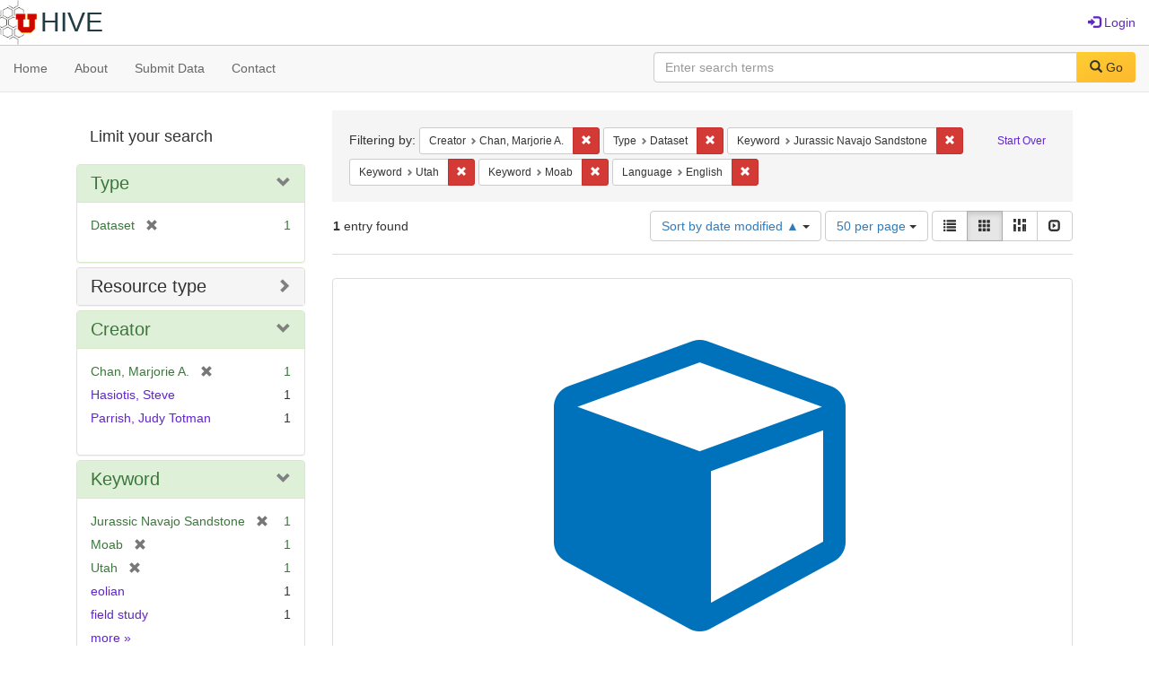

--- FILE ---
content_type: text/html; charset=utf-8
request_url: https://hive.utah.edu/catalog?f%5Bcreator_sim%5D%5B%5D=Chan%2C+Marjorie+A.&f%5Bhuman_readable_type_sim%5D%5B%5D=Dataset&f%5Bkeyword_sim%5D%5B%5D=Jurassic+Navajo+Sandstone&f%5Bkeyword_sim%5D%5B%5D=Utah&f%5Bkeyword_sim%5D%5B%5D=Moab&f%5Blanguage_sim%5D%5B%5D=English&locale=en&per_page=50&sort=system_modified_dtsi+asc&view=gallery
body_size: 7535
content:

<!DOCTYPE html>
<html lang="en" prefix="og:http://ogp.me/ns#">
  <head>
    <meta name="csrf-param" content="authenticity_token" />
<meta name="csrf-token" content="LFgxsbojo/9qF3hhFy9nzrmOUIlA8DHOj3guNq4CmT4wyRS+UouH2Efi4qzv2AM22bPrIt+89JtEZK/CwJXdSw==" />
<meta charset="utf-8" />
<!-- added for use on small devices like phones -->
<meta name="viewport" content="width=device-width, initial-scale=1.0" maximum-scale="1">
<link rel="resourcesync" href="https://hive.utah.edu/capabilitylist?locale=en">

<!-- Twitter card metadata -->

<!-- Google Scholar metadata -->


<title>Index Catalog // Hive</title>

<!-- application css -->
<link rel="stylesheet" media="screen" href="/assets/application-4a6ff2669cb193f683abf96a5c556320f591c392c2550205c3caa7496b468c0c.css" />

<!-- application js -->
<script src="/assets/application-477b4dd399f4a37959ca35a06b4b7129cb2774102380f8416a68731174178b2d.js"></script>

<style>
a { color: #5f26c9; }
.navbar-inverse .navbar-link { color: #4240c4; }

.navbar-inverse { background-color: #38f0d1; }

.navbar-inverse .navbar-nav > .open > a,
.navbar-inverse .navbar-nav > .open > a:hover,
.navbar-inverse .navbar-nav > .open > a:focus { background-color: #38f0d1; }
.navbar-inverse .navbar-nav > li > a,
.navbar-inverse .navbar-text,
.navbar-inverse .navbar-brand { color: #000000; }

/*
.btn-primary {
  background-color: #902727;
  border-color: #892525;
}


.btn-primary:focus,
.btn-primary.focus {
  background-color: #822323;
  border-color: #671c1c;
}

.btn-primary:hover {
  background-color: #822323;
  border-color: #792121;
}

.btn-primary:active,
.btn-primary.active {
  background-color: #902727;
  border-color: #892525;
}

.btn-primary:active:hover,
.btn-primary:active:focus,
.btn-primary:active.focus,
.btn-primary.active:hover,
.btn-primary.active:focus,
.btn-primary.active.focus{
  background-color: #902727;
  border-color: #892525;
}

.btn-primary.disabled:hover,
.btn-primary.disabled:focus,
.btn-primary.disabled.focus,
.btn-primary[disabled]:hover,
.btn-primary[disabled]:focus,
.btn-primary[disabled].focus {
  background-color: #902727;
  border-color: #892525;
}
*/
</style>


<!-- Google Analytics -->

<!-- Matomo -->
<!-- Matomo -->
<script>
  var _paq = window._paq = window._paq || [];
  /* tracker methods like "setCustomDimension" should be called before "trackPageView" */
  _paq.push(['setDownloadClasses', ['btn btn-default dropdown-toggle', 'download']]);
  _paq.push(["setDocumentTitle", document.domain + "/" + document.title]);
  _paq.push(["setCookieDomain", "*.hive.utah.edu"]);
  _paq.push(['trackPageView']);
  _paq.push(['enableLinkTracking']);
  (function() {
    var u="https://analytics.lib.utah.edu/";
    _paq.push(['setTrackerUrl', u+'matomo.php']);
    _paq.push(['setSiteId', '60']);
    var d=document, g=d.createElement('script'), s=d.getElementsByTagName('script')[0];
    g.async=true; g.src=u+'matomo.js'; s.parentNode.insertBefore(g,s);
  })();
</script>
<noscript><p><img src="https://analytics.lib.utah.edu/matomo.php?idsite=60&amp;rec=1" style="border:0;" alt="" /></p></noscript>
<!-- End Matomo Code -->


<!-- for extras, e.g., a favicon -->


      <meta name="totalResults" content="1" />
<meta name="startIndex" content="0" />
<meta name="itemsPerPage" content="50" />

  <link rel="alternate" type="application/rss+xml" title="RSS for results" href="/catalog.rss?f%5Bcreator_sim%5D%5B%5D=Chan%2C+Marjorie+A.&amp;f%5Bhuman_readable_type_sim%5D%5B%5D=Dataset&amp;f%5Bkeyword_sim%5D%5B%5D=Jurassic+Navajo+Sandstone&amp;f%5Bkeyword_sim%5D%5B%5D=Utah&amp;f%5Bkeyword_sim%5D%5B%5D=Moab&amp;f%5Blanguage_sim%5D%5B%5D=English&amp;locale=en&amp;per_page=50&amp;sort=system_modified_dtsi+asc&amp;view=gallery" />
  <link rel="alternate" type="application/atom+xml" title="Atom for results" href="/catalog.atom?f%5Bcreator_sim%5D%5B%5D=Chan%2C+Marjorie+A.&amp;f%5Bhuman_readable_type_sim%5D%5B%5D=Dataset&amp;f%5Bkeyword_sim%5D%5B%5D=Jurassic+Navajo+Sandstone&amp;f%5Bkeyword_sim%5D%5B%5D=Utah&amp;f%5Bkeyword_sim%5D%5B%5D=Moab&amp;f%5Blanguage_sim%5D%5B%5D=English&amp;locale=en&amp;per_page=50&amp;sort=system_modified_dtsi+asc&amp;view=gallery" />
  <link rel="alternate" type="application/json" title="JSON" href="/catalog.json?f%5Bcreator_sim%5D%5B%5D=Chan%2C+Marjorie+A.&amp;f%5Bhuman_readable_type_sim%5D%5B%5D=Dataset&amp;f%5Bkeyword_sim%5D%5B%5D=Jurassic+Navajo+Sandstone&amp;f%5Bkeyword_sim%5D%5B%5D=Utah&amp;f%5Bkeyword_sim%5D%5B%5D=Moab&amp;f%5Blanguage_sim%5D%5B%5D=English&amp;locale=en&amp;per_page=50&amp;sort=system_modified_dtsi+asc&amp;view=gallery" />

  </head>

  <body>
    <div class="skip-to-content">
      <a href="#skip-to-content">Skip to Content</a>
    </div>
    <header>
  <nav id="masthead" class="navbar navbar-static-top" role="navigation">
    <div class="container-fluid">
      <!-- Brand and toggle get grouped for better mobile display -->
      <div class="navbar-header">
        <button type="button" class="navbar-toggle collapsed" data-toggle="collapse" data-target="#top-navbar-collapse" aria-expanded="false">
          <span class="sr-only">Toggle navigation</span>
          <span class="icon-bar"></span>
          <span class="icon-bar"></span>
          <span class="icon-bar"></span>
        </button>
        <a id="logo" class="navbar-brand" href="/?locale=en" data-no-turbolink="true">
  <img src="/images/hive2Logo.png" alt="The Hive Logo" class="main-logo" />
  <span class="institution_name">Hive</span>
</a>

      </div>

      <div class="collapse navbar-collapse" id="top-navbar-collapse">
        <ul id="user_utility_links" class="nav navbar-nav navbar-right">
  
    <li>
      <a href="/users/sign_in?locale=en">
        <span class="glyphicon glyphicon-log-in" aria-hidden="true"></span> Login
</a>    </li>
</ul>

      </div>
    </div>
  </nav>
</header>


      <nav class="navbar navbar-default navbar-static-top" role="navigation" aria-label="Root Menu">
  <div class="container-fluid">
    <div class="row">
      <ul class="nav navbar-nav col-sm-5">
        <li >
          <a href="/?locale=en">Home</a></li>
        <li >
          <a href="/about?locale=en">About</a></li>
        <li >
          <a href="/help?locale=en">Submit Data</a></li>
        <li >
          <a href="/contact?locale=en">Contact</a></li>
      </ul><!-- /.nav -->
      <div class="searchbar-right navbar-right col-sm-7">
        <form class="form-horizontal search-form" id="search-form-header" role="search" action="/catalog?locale=en" accept-charset="UTF-8" method="get"><input name="utf8" type="hidden" value="&#x2713;" />
  <input type="hidden" name="f[creator_sim][]" value="Chan, Marjorie A." />
<input type="hidden" name="f[human_readable_type_sim][]" value="Dataset" />
<input type="hidden" name="f[keyword_sim][]" value="Jurassic Navajo Sandstone" />
<input type="hidden" name="f[keyword_sim][]" value="Utah" />
<input type="hidden" name="f[keyword_sim][]" value="Moab" />
<input type="hidden" name="f[language_sim][]" value="English" />
<input type="hidden" name="locale" value="en" />
<input type="hidden" name="per_page" value="50" />
<input type="hidden" name="sort" value="system_modified_dtsi asc" />
<input type="hidden" name="view" value="gallery" />
  <input type="hidden" name="search_field" id="search_field" value="all_fields" />
  <div class="form-group">

    <label class="control-label col-sm-3" for="search-field-header">
      
    </label>

    <div class="input-group">
      <input type="text" name="q" id="search-field-header" class="q form-control" placeholder="Enter search terms" />

      <div class="input-group-btn">
        <button type="submit" class="btn btn-primary" id="search-submit-header">
          <span class="glyphicon glyphicon-search" aria-hidden="true"></span> Go
        </button>

        </ul>
      </div><!-- /.input-group-btn -->
    </div><!-- /.input-group -->
    
  </div><!-- /.form-group -->
</form>
      </div>
    </div>
  </div>
</nav><!-- /.navbar -->


    
    <div id="content-wrapper" class="container" role="main">
      
      

      <a name="skip-to-content" id="skip-to-content"></a>
      
      <div id="content" class="col-md-9 col-md-push-3 col-sm-8 col-sm-push-4">
    <h2 class="sr-only top-content-title">Search Constraints</h2>






      <div id="appliedParams" class="clearfix constraints-container">
        <div class="pull-right">
          <a class="catalog_startOverLink btn btn-sm btn-text" id="startOverLink" href="/catalog?locale=en&amp;view=gallery">Start Over</a>
        </div>
        <span class="constraints-label">Filtering by:</span>
        
<span class="btn-group appliedFilter constraint filter filter-creator_sim">
  <span class="constraint-value btn btn-sm btn-default btn-disabled">
      <span class="filterName">Creator</span>
      <span class="filterValue" title="Chan, Marjorie A.">Chan, Marjorie A.</span>
  </span>

    <a class="btn btn-default btn-sm remove dropdown-toggle" href="/catalog?f%5Bhuman_readable_type_sim%5D%5B%5D=Dataset&amp;f%5Bkeyword_sim%5D%5B%5D=Jurassic+Navajo+Sandstone&amp;f%5Bkeyword_sim%5D%5B%5D=Utah&amp;f%5Bkeyword_sim%5D%5B%5D=Moab&amp;f%5Blanguage_sim%5D%5B%5D=English&amp;locale=en&amp;per_page=50&amp;sort=system_modified_dtsi+asc&amp;view=gallery"><span class="glyphicon glyphicon-remove"></span><span class="sr-only">Remove constraint Creator: Chan, Marjorie A.</span></a>
</span>


<span class="btn-group appliedFilter constraint filter filter-human_readable_type_sim">
  <span class="constraint-value btn btn-sm btn-default btn-disabled">
      <span class="filterName">Type</span>
      <span class="filterValue" title="Dataset">Dataset</span>
  </span>

    <a class="btn btn-default btn-sm remove dropdown-toggle" href="/catalog?f%5Bcreator_sim%5D%5B%5D=Chan%2C+Marjorie+A.&amp;f%5Bkeyword_sim%5D%5B%5D=Jurassic+Navajo+Sandstone&amp;f%5Bkeyword_sim%5D%5B%5D=Utah&amp;f%5Bkeyword_sim%5D%5B%5D=Moab&amp;f%5Blanguage_sim%5D%5B%5D=English&amp;locale=en&amp;per_page=50&amp;sort=system_modified_dtsi+asc&amp;view=gallery"><span class="glyphicon glyphicon-remove"></span><span class="sr-only">Remove constraint Type: Dataset</span></a>
</span>


<span class="btn-group appliedFilter constraint filter filter-keyword_sim">
  <span class="constraint-value btn btn-sm btn-default btn-disabled">
      <span class="filterName">Keyword</span>
      <span class="filterValue" title="Jurassic Navajo Sandstone">Jurassic Navajo Sandstone</span>
  </span>

    <a class="btn btn-default btn-sm remove dropdown-toggle" href="/catalog?f%5Bcreator_sim%5D%5B%5D=Chan%2C+Marjorie+A.&amp;f%5Bhuman_readable_type_sim%5D%5B%5D=Dataset&amp;f%5Bkeyword_sim%5D%5B%5D=Utah&amp;f%5Bkeyword_sim%5D%5B%5D=Moab&amp;f%5Blanguage_sim%5D%5B%5D=English&amp;locale=en&amp;per_page=50&amp;sort=system_modified_dtsi+asc&amp;view=gallery"><span class="glyphicon glyphicon-remove"></span><span class="sr-only">Remove constraint Keyword: Jurassic Navajo Sandstone</span></a>
</span>


<span class="btn-group appliedFilter constraint filter filter-keyword_sim">
  <span class="constraint-value btn btn-sm btn-default btn-disabled">
      <span class="filterName">Keyword</span>
      <span class="filterValue" title="Utah">Utah</span>
  </span>

    <a class="btn btn-default btn-sm remove dropdown-toggle" href="/catalog?f%5Bcreator_sim%5D%5B%5D=Chan%2C+Marjorie+A.&amp;f%5Bhuman_readable_type_sim%5D%5B%5D=Dataset&amp;f%5Bkeyword_sim%5D%5B%5D=Jurassic+Navajo+Sandstone&amp;f%5Bkeyword_sim%5D%5B%5D=Moab&amp;f%5Blanguage_sim%5D%5B%5D=English&amp;locale=en&amp;per_page=50&amp;sort=system_modified_dtsi+asc&amp;view=gallery"><span class="glyphicon glyphicon-remove"></span><span class="sr-only">Remove constraint Keyword: Utah</span></a>
</span>


<span class="btn-group appliedFilter constraint filter filter-keyword_sim">
  <span class="constraint-value btn btn-sm btn-default btn-disabled">
      <span class="filterName">Keyword</span>
      <span class="filterValue" title="Moab">Moab</span>
  </span>

    <a class="btn btn-default btn-sm remove dropdown-toggle" href="/catalog?f%5Bcreator_sim%5D%5B%5D=Chan%2C+Marjorie+A.&amp;f%5Bhuman_readable_type_sim%5D%5B%5D=Dataset&amp;f%5Bkeyword_sim%5D%5B%5D=Jurassic+Navajo+Sandstone&amp;f%5Bkeyword_sim%5D%5B%5D=Utah&amp;f%5Blanguage_sim%5D%5B%5D=English&amp;locale=en&amp;per_page=50&amp;sort=system_modified_dtsi+asc&amp;view=gallery"><span class="glyphicon glyphicon-remove"></span><span class="sr-only">Remove constraint Keyword: Moab</span></a>
</span>


<span class="btn-group appliedFilter constraint filter filter-language_sim">
  <span class="constraint-value btn btn-sm btn-default btn-disabled">
      <span class="filterName">Language</span>
      <span class="filterValue" title="English">English</span>
  </span>

    <a class="btn btn-default btn-sm remove dropdown-toggle" href="/catalog?f%5Bcreator_sim%5D%5B%5D=Chan%2C+Marjorie+A.&amp;f%5Bhuman_readable_type_sim%5D%5B%5D=Dataset&amp;f%5Bkeyword_sim%5D%5B%5D=Jurassic+Navajo+Sandstone&amp;f%5Bkeyword_sim%5D%5B%5D=Utah&amp;f%5Bkeyword_sim%5D%5B%5D=Moab&amp;locale=en&amp;per_page=50&amp;sort=system_modified_dtsi+asc&amp;view=gallery"><span class="glyphicon glyphicon-remove"></span><span class="sr-only">Remove constraint Language: English</span></a>
</span>

      </div>


<div id="sortAndPerPage" class="clearfix" role="navigation" aria-label="Results navigation">
      <div class="page_links">
      <span class="page_entries">
        <strong>1</strong> entry found
      </span>
    </div> 

  <div class="search-widgets pull-right"><div id="sort-dropdown" class="btn-group">
  <button type="button" class="btn btn-default dropdown-toggle" data-toggle="dropdown" aria-expanded="false">
      Sort by date modified ▲ <span class="caret"></span>
  </button>

  <ul class="dropdown-menu" role="menu">
        <li role="menuitem"><a href="/catalog?f%5Bcreator_sim%5D%5B%5D=Chan%2C+Marjorie+A.&amp;f%5Bhuman_readable_type_sim%5D%5B%5D=Dataset&amp;f%5Bkeyword_sim%5D%5B%5D=Jurassic+Navajo+Sandstone&amp;f%5Bkeyword_sim%5D%5B%5D=Utah&amp;f%5Bkeyword_sim%5D%5B%5D=Moab&amp;f%5Blanguage_sim%5D%5B%5D=English&amp;locale=en&amp;per_page=50&amp;sort=score+desc%2C+system_create_dtsi+desc&amp;view=gallery">relevance</a></li>
        <li role="menuitem"><a href="/catalog?f%5Bcreator_sim%5D%5B%5D=Chan%2C+Marjorie+A.&amp;f%5Bhuman_readable_type_sim%5D%5B%5D=Dataset&amp;f%5Bkeyword_sim%5D%5B%5D=Jurassic+Navajo+Sandstone&amp;f%5Bkeyword_sim%5D%5B%5D=Utah&amp;f%5Bkeyword_sim%5D%5B%5D=Moab&amp;f%5Blanguage_sim%5D%5B%5D=English&amp;locale=en&amp;per_page=50&amp;sort=system_create_dtsi+desc&amp;view=gallery">date uploaded ▼</a></li>
        <li role="menuitem"><a href="/catalog?f%5Bcreator_sim%5D%5B%5D=Chan%2C+Marjorie+A.&amp;f%5Bhuman_readable_type_sim%5D%5B%5D=Dataset&amp;f%5Bkeyword_sim%5D%5B%5D=Jurassic+Navajo+Sandstone&amp;f%5Bkeyword_sim%5D%5B%5D=Utah&amp;f%5Bkeyword_sim%5D%5B%5D=Moab&amp;f%5Blanguage_sim%5D%5B%5D=English&amp;locale=en&amp;per_page=50&amp;sort=system_create_dtsi+asc&amp;view=gallery">date uploaded ▲</a></li>
        <li role="menuitem"><a href="/catalog?f%5Bcreator_sim%5D%5B%5D=Chan%2C+Marjorie+A.&amp;f%5Bhuman_readable_type_sim%5D%5B%5D=Dataset&amp;f%5Bkeyword_sim%5D%5B%5D=Jurassic+Navajo+Sandstone&amp;f%5Bkeyword_sim%5D%5B%5D=Utah&amp;f%5Bkeyword_sim%5D%5B%5D=Moab&amp;f%5Blanguage_sim%5D%5B%5D=English&amp;locale=en&amp;per_page=50&amp;sort=system_modified_dtsi+desc&amp;view=gallery">date modified ▼</a></li>
        <li role="menuitem"><a href="/catalog?f%5Bcreator_sim%5D%5B%5D=Chan%2C+Marjorie+A.&amp;f%5Bhuman_readable_type_sim%5D%5B%5D=Dataset&amp;f%5Bkeyword_sim%5D%5B%5D=Jurassic+Navajo+Sandstone&amp;f%5Bkeyword_sim%5D%5B%5D=Utah&amp;f%5Bkeyword_sim%5D%5B%5D=Moab&amp;f%5Blanguage_sim%5D%5B%5D=English&amp;locale=en&amp;per_page=50&amp;sort=system_modified_dtsi+asc&amp;view=gallery">date modified ▲</a></li>
  </ul>
</div>


  <span class="sr-only">Number of results to display per page</span>
<div id="per_page-dropdown" class="btn-group">
  <button type="button" class="btn btn-default dropdown-toggle" data-toggle="dropdown" aria-expanded="false">
    50 per page <span class="caret"></span>
  </button>
  <ul class="dropdown-menu" role="menu">
      <li role="menuitem"><a href="/catalog?f%5Bcreator_sim%5D%5B%5D=Chan%2C+Marjorie+A.&amp;f%5Bhuman_readable_type_sim%5D%5B%5D=Dataset&amp;f%5Bkeyword_sim%5D%5B%5D=Jurassic+Navajo+Sandstone&amp;f%5Bkeyword_sim%5D%5B%5D=Utah&amp;f%5Bkeyword_sim%5D%5B%5D=Moab&amp;f%5Blanguage_sim%5D%5B%5D=English&amp;locale=en&amp;per_page=10&amp;sort=system_modified_dtsi+asc&amp;view=gallery">10<span class="sr-only"> per page</span></a></li>
      <li role="menuitem"><a href="/catalog?f%5Bcreator_sim%5D%5B%5D=Chan%2C+Marjorie+A.&amp;f%5Bhuman_readable_type_sim%5D%5B%5D=Dataset&amp;f%5Bkeyword_sim%5D%5B%5D=Jurassic+Navajo+Sandstone&amp;f%5Bkeyword_sim%5D%5B%5D=Utah&amp;f%5Bkeyword_sim%5D%5B%5D=Moab&amp;f%5Blanguage_sim%5D%5B%5D=English&amp;locale=en&amp;per_page=20&amp;sort=system_modified_dtsi+asc&amp;view=gallery">20<span class="sr-only"> per page</span></a></li>
      <li role="menuitem"><a href="/catalog?f%5Bcreator_sim%5D%5B%5D=Chan%2C+Marjorie+A.&amp;f%5Bhuman_readable_type_sim%5D%5B%5D=Dataset&amp;f%5Bkeyword_sim%5D%5B%5D=Jurassic+Navajo+Sandstone&amp;f%5Bkeyword_sim%5D%5B%5D=Utah&amp;f%5Bkeyword_sim%5D%5B%5D=Moab&amp;f%5Blanguage_sim%5D%5B%5D=English&amp;locale=en&amp;per_page=50&amp;sort=system_modified_dtsi+asc&amp;view=gallery">50<span class="sr-only"> per page</span></a></li>
      <li role="menuitem"><a href="/catalog?f%5Bcreator_sim%5D%5B%5D=Chan%2C+Marjorie+A.&amp;f%5Bhuman_readable_type_sim%5D%5B%5D=Dataset&amp;f%5Bkeyword_sim%5D%5B%5D=Jurassic+Navajo+Sandstone&amp;f%5Bkeyword_sim%5D%5B%5D=Utah&amp;f%5Bkeyword_sim%5D%5B%5D=Moab&amp;f%5Blanguage_sim%5D%5B%5D=English&amp;locale=en&amp;per_page=100&amp;sort=system_modified_dtsi+asc&amp;view=gallery">100<span class="sr-only"> per page</span></a></li>
  </ul>
</div>

<div class="view-type">
  <span class="sr-only">View results as: </span>
  <div class="view-type-group btn-group">
      <a title="List" class="btn btn-default view-type-list " href="/catalog?f%5Bcreator_sim%5D%5B%5D=Chan%2C+Marjorie+A.&amp;f%5Bhuman_readable_type_sim%5D%5B%5D=Dataset&amp;f%5Bkeyword_sim%5D%5B%5D=Jurassic+Navajo+Sandstone&amp;f%5Bkeyword_sim%5D%5B%5D=Utah&amp;f%5Bkeyword_sim%5D%5B%5D=Moab&amp;f%5Blanguage_sim%5D%5B%5D=English&amp;locale=en&amp;per_page=50&amp;sort=system_modified_dtsi+asc&amp;view=list">
        <span class="glyphicon glyphicon-list view-icon-list"></span>
        <span class="caption">List</span>
</a>      <a title="Gallery" class="btn btn-default view-type-gallery active" href="/catalog?f%5Bcreator_sim%5D%5B%5D=Chan%2C+Marjorie+A.&amp;f%5Bhuman_readable_type_sim%5D%5B%5D=Dataset&amp;f%5Bkeyword_sim%5D%5B%5D=Jurassic+Navajo+Sandstone&amp;f%5Bkeyword_sim%5D%5B%5D=Utah&amp;f%5Bkeyword_sim%5D%5B%5D=Moab&amp;f%5Blanguage_sim%5D%5B%5D=English&amp;locale=en&amp;per_page=50&amp;sort=system_modified_dtsi+asc&amp;view=gallery">
        <span class="glyphicon glyphicon-gallery view-icon-gallery"></span>
        <span class="caption">Gallery</span>
</a>      <a title="Masonry" class="btn btn-default view-type-masonry " href="/catalog?f%5Bcreator_sim%5D%5B%5D=Chan%2C+Marjorie+A.&amp;f%5Bhuman_readable_type_sim%5D%5B%5D=Dataset&amp;f%5Bkeyword_sim%5D%5B%5D=Jurassic+Navajo+Sandstone&amp;f%5Bkeyword_sim%5D%5B%5D=Utah&amp;f%5Bkeyword_sim%5D%5B%5D=Moab&amp;f%5Blanguage_sim%5D%5B%5D=English&amp;locale=en&amp;per_page=50&amp;sort=system_modified_dtsi+asc&amp;view=masonry">
        <span class="glyphicon glyphicon-masonry view-icon-masonry"></span>
        <span class="caption">Masonry</span>
</a>      <a title="Slideshow" class="btn btn-default view-type-slideshow " href="/catalog?f%5Bcreator_sim%5D%5B%5D=Chan%2C+Marjorie+A.&amp;f%5Bhuman_readable_type_sim%5D%5B%5D=Dataset&amp;f%5Bkeyword_sim%5D%5B%5D=Jurassic+Navajo+Sandstone&amp;f%5Bkeyword_sim%5D%5B%5D=Utah&amp;f%5Bkeyword_sim%5D%5B%5D=Moab&amp;f%5Blanguage_sim%5D%5B%5D=English&amp;locale=en&amp;per_page=50&amp;sort=system_modified_dtsi+asc&amp;view=slideshow">
        <span class="glyphicon glyphicon-slideshow view-icon-slideshow"></span>
        <span class="caption">Slideshow</span>
</a>  </div>
</div>
</div>
</div>


<h2 class="sr-only">Search Results</h2>

  <div id="documents" class="row gallery">
  <div class="document col-xs-6 col-md-3">
  <div class="thumbnail">
    <a data-context-href="/catalog/zk51vg77m/track?counter=1&amp;locale=en&amp;per_page=50&amp;search_id=856485" href="/concern/datasets/zk51vg77m?locale=en"><img src="/assets/work-ff055336041c3f7d310ad69109eda4a887b16ec501f35afc0a547c4adb97ee72.png" /></a>
    <div class="caption">
      <div class="documentHeader row">

  <h3 class="index_title document-title-heading col-md-12">
      <span class="document-counter">
        1. 
      </span>
    <a data-context-href="/catalog/zk51vg77m/track?counter=1&amp;locale=en&amp;per_page=50&amp;search_id=856485" href="/concern/datasets/zk51vg77m?locale=en">Dataset for NSF grant: Jurassic Navajo Sandstone - Moab Utah Area Localities</a>
  </h3>

  

</div>

<dl class="document-metadata dl-horizontal dl-invert">

	    <dt class="blacklight-description_tesim">Description:</dt>
	    <dd class="blacklight-description_tesim">This project was a NSF-funded collaborative research project entitled: Collaborative Research: Deciphering Eolian Paleoenvironmental and Hydrodynamic records: Lower Jurassic Navajo Sandstone, Colorado Plateau, USA This was a multifaceted interdisciplinary study of the Lower Jurassic Navajo Sandstone (Ss)--a unique and distinctive unit in all of geologic history. This unit represents the largest known ancient desert (erg), and is typically classified as a record of a hyperarid environment. Furthermore, the Navajo Ss was deposited at a time when mammals were undergoing their first major diversification, and dinosaurs began to dominate the landscape in number and diversity. Our goal was to examine sedimentary features of the erg margin that recorded the active paleohydrology of the desert regime, and examine abundant trace- and body-fossil material to more fully document the structure and evolution of the biota in a variably arid landscape through Navajo Ss deposition. Field studies involved sedimentology and paleoecology. Laboratory studies involved isotope geochemistry of carbonate deposits, as well as thin section petrography.</dd>
	    <dt class="blacklight-keyword_tesim">Keyword:</dt>
	    <dd class="blacklight-keyword_tesim"><span itemprop="keywords"><a href="/catalog?f%5Bkeyword_sim%5D%5B%5D=Utah&amp;locale=en">Utah</a></span>, <span itemprop="keywords"><a href="/catalog?f%5Bkeyword_sim%5D%5B%5D=sedimentology&amp;locale=en">sedimentology</a></span>, <span itemprop="keywords"><a href="/catalog?f%5Bkeyword_sim%5D%5B%5D=field+study&amp;locale=en">field study</a></span>, <span itemprop="keywords"><a href="/catalog?f%5Bkeyword_sim%5D%5B%5D=geology&amp;locale=en">geology</a></span>, <span itemprop="keywords"><a href="/catalog?f%5Bkeyword_sim%5D%5B%5D=eolian&amp;locale=en">eolian</a></span>, <span itemprop="keywords"><a href="/catalog?f%5Bkeyword_sim%5D%5B%5D=Jurassic+Navajo+Sandstone&amp;locale=en">Jurassic Navajo Sandstone</a></span>, <span itemprop="keywords"><a href="/catalog?f%5Bkeyword_sim%5D%5B%5D=Moab&amp;locale=en">Moab</a></span>, and <span itemprop="keywords"><a href="/catalog?f%5Bkeyword_sim%5D%5B%5D=paleoecology&amp;locale=en">paleoecology</a></span></dd>
	    <dt class="blacklight-subject_tesim">Subject:</dt>
	    <dd class="blacklight-subject_tesim"><span itemprop="about"><a href="/catalog?f%5Bsubject_sim%5D%5B%5D=sedimentology&amp;locale=en">sedimentology</a></span> and <span itemprop="about"><a href="/catalog?f%5Bsubject_sim%5D%5B%5D=geology&amp;locale=en">geology</a></span></dd>
	    <dt class="blacklight-creator_tesim">Creator:</dt>
	    <dd class="blacklight-creator_tesim"><span itemprop="creator"><a href="/catalog?f%5Bcreator_sim%5D%5B%5D=Chan%2C+Marjorie+A.&amp;locale=en">Chan, Marjorie A.</a></span>, <span itemprop="creator"><a href="/catalog?f%5Bcreator_sim%5D%5B%5D=Parrish%2C+Judy+Totman&amp;locale=en">Parrish, Judy Totman</a></span>, and <span itemprop="creator"><a href="/catalog?f%5Bcreator_sim%5D%5B%5D=Hasiotis%2C+Steve&amp;locale=en">Hasiotis, Steve</a></span></dd>
	    <dt class="blacklight-depositor_tesim">Owner:</dt>
	    <dd class="blacklight-depositor_tesim"><a href="/users/brian-dot-mcbride@utah-dot-edu?locale=en">BRIAN MCBRIDE</a></dd>
	    <dt class="blacklight-based_near_label_tesim">Based Near Label Tesim:</dt>
	    <dd class="blacklight-based_near_label_tesim"><span itemprop="contentLocation"><a href="/catalog?f%5Bbased_near_label_sim%5D%5B%5D=Moab%2C+Utah%2C+United+States&amp;locale=en">Moab, Utah, United States</a></span></dd>
	    <dt class="blacklight-language_tesim">Language:</dt>
	    <dd class="blacklight-language_tesim"><span itemprop="inLanguage"><a href="/catalog?f%5Blanguage_sim%5D%5B%5D=English&amp;locale=en">English</a></span></dd>
	    <dt class="blacklight-date_uploaded_dtsi">Date Uploaded:</dt>
	    <dd class="blacklight-date_uploaded_dtsi">07/10/2019</dd>
	    <dt class="blacklight-date_modified_dtsi">Date Modified:</dt>
	    <dd class="blacklight-date_modified_dtsi">10/03/2024</dd>
	    <dt class="blacklight-date_created_tesim">Date Created:</dt>
	    <dd class="blacklight-date_created_tesim"><span itemprop="dateCreated">2015-05-01 to 2017-05-31</span></dd>
	    <dt class="blacklight-license_tesim">License:</dt>
	    <dd class="blacklight-license_tesim"><a href="http://creativecommons.org/publicdomain/mark/1.0/">Public Domain – This data is free of copyright restrictions (e.g. government sponsored data).</a></dd>
	    <dt class="blacklight-resource_type_tesim">Resource Type:</dt>
	    <dd class="blacklight-resource_type_tesim"><a href="/catalog?f%5Bresource_type_sim%5D%5B%5D=Dataset&amp;locale=en">Dataset</a></dd>
	    <dt class="blacklight-identifier_tesim">Identifier:</dt>
	    <dd class="blacklight-identifier_tesim"><a href="/catalog?locale=en&amp;q=%22https%3A%2F%2Fdoi.org%2F10.7278%2FS50D-D7DX-GJG0%22&amp;search_field=identifier">https://doi.org/10.7278/S50D-D7DX-GJG0</a></dd>

</dl>

    </div>
  </div>
</div>

</div>




</div>

<div id="sidebar" class="col-md-3 col-md-pull-9 col-sm-4 col-sm-pull-8">
  <div id="facets" class="facets sidenav">

  <div class="top-panel-heading panel-heading">
    <button type="button" class="facets-toggle" data-toggle="collapse" data-target="#facet-panel-collapse">
      <span class="sr-only">Toggle facets</span>
      <span class="icon-bar"></span>
      <span class="icon-bar"></span>
      <span class="icon-bar"></span>
    </button>

    <h2 class='facets-heading'>
      Limit your search
    </h2>
  </div>

  <div id="facet-panel-collapse" class="collapse panel-group">
    <div class="panel panel-default facet_limit blacklight-human_readable_type_sim facet_limit-active">
  <div class=" collapse-toggle panel-heading" aria-expanded="false" data-toggle="collapse" data-target="#facet-human_readable_type_sim">
    <h3 class="panel-title facet-field-heading">
      <a data-turbolinks="false" data-no-turbolink="true" href="#">Type</a>
    </h3>
  </div>
  <div id="facet-human_readable_type_sim" class="panel-collapse facet-content in">
    <div class="panel-body">
      <ul class="facet-values list-unstyled">
  <li><span class="facet-label"><span class="selected">Dataset</span><a class="remove" href="/catalog?f%5Bcreator_sim%5D%5B%5D=Chan%2C+Marjorie+A.&amp;f%5Bkeyword_sim%5D%5B%5D=Jurassic+Navajo+Sandstone&amp;f%5Bkeyword_sim%5D%5B%5D=Utah&amp;f%5Bkeyword_sim%5D%5B%5D=Moab&amp;f%5Blanguage_sim%5D%5B%5D=English&amp;locale=en&amp;per_page=50&amp;sort=system_modified_dtsi+asc&amp;view=gallery"><span class="glyphicon glyphicon-remove"></span><span class="sr-only">[remove]</span></a></span><span class="selected facet-count">1</span></li>

</ul>

    </div>
  </div>
</div>

<div class="panel panel-default facet_limit blacklight-resource_type_sim ">
  <div class="collapsed collapse-toggle panel-heading" aria-expanded="false" data-toggle="collapse" data-target="#facet-resource_type_sim">
    <h3 class="panel-title facet-field-heading">
      <a data-turbolinks="false" data-no-turbolink="true" href="#">Resource type</a>
    </h3>
  </div>
  <div id="facet-resource_type_sim" class="panel-collapse facet-content collapse">
    <div class="panel-body">
      <ul class="facet-values list-unstyled">
  <li><span class="facet-label"><a class="facet_select" href="/catalog?f%5Bcreator_sim%5D%5B%5D=Chan%2C+Marjorie+A.&amp;f%5Bhuman_readable_type_sim%5D%5B%5D=Dataset&amp;f%5Bkeyword_sim%5D%5B%5D=Jurassic+Navajo+Sandstone&amp;f%5Bkeyword_sim%5D%5B%5D=Utah&amp;f%5Bkeyword_sim%5D%5B%5D=Moab&amp;f%5Blanguage_sim%5D%5B%5D=English&amp;f%5Bresource_type_sim%5D%5B%5D=Dataset&amp;locale=en&amp;per_page=50&amp;sort=system_modified_dtsi+asc&amp;view=gallery">Dataset</a></span><span class="facet-count">1</span></li>

</ul>

    </div>
  </div>
</div>

<div class="panel panel-default facet_limit blacklight-creator_sim facet_limit-active">
  <div class=" collapse-toggle panel-heading" aria-expanded="false" data-toggle="collapse" data-target="#facet-creator_sim">
    <h3 class="panel-title facet-field-heading">
      <a data-turbolinks="false" data-no-turbolink="true" href="#">Creator</a>
    </h3>
  </div>
  <div id="facet-creator_sim" class="panel-collapse facet-content in">
    <div class="panel-body">
      <ul class="facet-values list-unstyled">
  <li><span class="facet-label"><span class="selected">Chan, Marjorie A.</span><a class="remove" href="/catalog?f%5Bhuman_readable_type_sim%5D%5B%5D=Dataset&amp;f%5Bkeyword_sim%5D%5B%5D=Jurassic+Navajo+Sandstone&amp;f%5Bkeyword_sim%5D%5B%5D=Utah&amp;f%5Bkeyword_sim%5D%5B%5D=Moab&amp;f%5Blanguage_sim%5D%5B%5D=English&amp;locale=en&amp;per_page=50&amp;sort=system_modified_dtsi+asc&amp;view=gallery"><span class="glyphicon glyphicon-remove"></span><span class="sr-only">[remove]</span></a></span><span class="selected facet-count">1</span></li><li><span class="facet-label"><a class="facet_select" href="/catalog?f%5Bcreator_sim%5D%5B%5D=Chan%2C+Marjorie+A.&amp;f%5Bcreator_sim%5D%5B%5D=Hasiotis%2C+Steve&amp;f%5Bhuman_readable_type_sim%5D%5B%5D=Dataset&amp;f%5Bkeyword_sim%5D%5B%5D=Jurassic+Navajo+Sandstone&amp;f%5Bkeyword_sim%5D%5B%5D=Utah&amp;f%5Bkeyword_sim%5D%5B%5D=Moab&amp;f%5Blanguage_sim%5D%5B%5D=English&amp;locale=en&amp;per_page=50&amp;sort=system_modified_dtsi+asc&amp;view=gallery">Hasiotis, Steve</a></span><span class="facet-count">1</span></li><li><span class="facet-label"><a class="facet_select" href="/catalog?f%5Bcreator_sim%5D%5B%5D=Chan%2C+Marjorie+A.&amp;f%5Bcreator_sim%5D%5B%5D=Parrish%2C+Judy+Totman&amp;f%5Bhuman_readable_type_sim%5D%5B%5D=Dataset&amp;f%5Bkeyword_sim%5D%5B%5D=Jurassic+Navajo+Sandstone&amp;f%5Bkeyword_sim%5D%5B%5D=Utah&amp;f%5Bkeyword_sim%5D%5B%5D=Moab&amp;f%5Blanguage_sim%5D%5B%5D=English&amp;locale=en&amp;per_page=50&amp;sort=system_modified_dtsi+asc&amp;view=gallery">Parrish, Judy Totman</a></span><span class="facet-count">1</span></li>

</ul>

    </div>
  </div>
</div>

<div class="panel panel-default facet_limit blacklight-keyword_sim facet_limit-active">
  <div class=" collapse-toggle panel-heading" aria-expanded="false" data-toggle="collapse" data-target="#facet-keyword_sim">
    <h3 class="panel-title facet-field-heading">
      <a data-turbolinks="false" data-no-turbolink="true" href="#">Keyword</a>
    </h3>
  </div>
  <div id="facet-keyword_sim" class="panel-collapse facet-content in">
    <div class="panel-body">
      <ul class="facet-values list-unstyled">
  <li><span class="facet-label"><span class="selected">Jurassic Navajo Sandstone</span><a class="remove" href="/catalog?f%5Bcreator_sim%5D%5B%5D=Chan%2C+Marjorie+A.&amp;f%5Bhuman_readable_type_sim%5D%5B%5D=Dataset&amp;f%5Bkeyword_sim%5D%5B%5D=Utah&amp;f%5Bkeyword_sim%5D%5B%5D=Moab&amp;f%5Blanguage_sim%5D%5B%5D=English&amp;locale=en&amp;per_page=50&amp;sort=system_modified_dtsi+asc&amp;view=gallery"><span class="glyphicon glyphicon-remove"></span><span class="sr-only">[remove]</span></a></span><span class="selected facet-count">1</span></li><li><span class="facet-label"><span class="selected">Moab</span><a class="remove" href="/catalog?f%5Bcreator_sim%5D%5B%5D=Chan%2C+Marjorie+A.&amp;f%5Bhuman_readable_type_sim%5D%5B%5D=Dataset&amp;f%5Bkeyword_sim%5D%5B%5D=Jurassic+Navajo+Sandstone&amp;f%5Bkeyword_sim%5D%5B%5D=Utah&amp;f%5Blanguage_sim%5D%5B%5D=English&amp;locale=en&amp;per_page=50&amp;sort=system_modified_dtsi+asc&amp;view=gallery"><span class="glyphicon glyphicon-remove"></span><span class="sr-only">[remove]</span></a></span><span class="selected facet-count">1</span></li><li><span class="facet-label"><span class="selected">Utah</span><a class="remove" href="/catalog?f%5Bcreator_sim%5D%5B%5D=Chan%2C+Marjorie+A.&amp;f%5Bhuman_readable_type_sim%5D%5B%5D=Dataset&amp;f%5Bkeyword_sim%5D%5B%5D=Jurassic+Navajo+Sandstone&amp;f%5Bkeyword_sim%5D%5B%5D=Moab&amp;f%5Blanguage_sim%5D%5B%5D=English&amp;locale=en&amp;per_page=50&amp;sort=system_modified_dtsi+asc&amp;view=gallery"><span class="glyphicon glyphicon-remove"></span><span class="sr-only">[remove]</span></a></span><span class="selected facet-count">1</span></li><li><span class="facet-label"><a class="facet_select" href="/catalog?f%5Bcreator_sim%5D%5B%5D=Chan%2C+Marjorie+A.&amp;f%5Bhuman_readable_type_sim%5D%5B%5D=Dataset&amp;f%5Bkeyword_sim%5D%5B%5D=Jurassic+Navajo+Sandstone&amp;f%5Bkeyword_sim%5D%5B%5D=Utah&amp;f%5Bkeyword_sim%5D%5B%5D=Moab&amp;f%5Bkeyword_sim%5D%5B%5D=eolian&amp;f%5Blanguage_sim%5D%5B%5D=English&amp;locale=en&amp;per_page=50&amp;sort=system_modified_dtsi+asc&amp;view=gallery">eolian</a></span><span class="facet-count">1</span></li><li><span class="facet-label"><a class="facet_select" href="/catalog?f%5Bcreator_sim%5D%5B%5D=Chan%2C+Marjorie+A.&amp;f%5Bhuman_readable_type_sim%5D%5B%5D=Dataset&amp;f%5Bkeyword_sim%5D%5B%5D=Jurassic+Navajo+Sandstone&amp;f%5Bkeyword_sim%5D%5B%5D=Utah&amp;f%5Bkeyword_sim%5D%5B%5D=Moab&amp;f%5Bkeyword_sim%5D%5B%5D=field+study&amp;f%5Blanguage_sim%5D%5B%5D=English&amp;locale=en&amp;per_page=50&amp;sort=system_modified_dtsi+asc&amp;view=gallery">field study</a></span><span class="facet-count">1</span></li>

    <li class="more_facets_link">
      <a class="more_facets_link" href="/catalog/facet/keyword_sim?f%5Bcreator_sim%5D%5B%5D=Chan%2C+Marjorie+A.&amp;f%5Bhuman_readable_type_sim%5D%5B%5D=Dataset&amp;f%5Bkeyword_sim%5D%5B%5D=Jurassic+Navajo+Sandstone&amp;f%5Bkeyword_sim%5D%5B%5D=Utah&amp;f%5Bkeyword_sim%5D%5B%5D=Moab&amp;f%5Blanguage_sim%5D%5B%5D=English&amp;locale=en&amp;per_page=50&amp;sort=system_modified_dtsi+asc&amp;view=gallery">more <span class="sr-only">Keywords</span> »</a>
    </li>
</ul>

    </div>
  </div>
</div>

<div class="panel panel-default facet_limit blacklight-subject_sim ">
  <div class="collapsed collapse-toggle panel-heading" aria-expanded="false" data-toggle="collapse" data-target="#facet-subject_sim">
    <h3 class="panel-title facet-field-heading">
      <a data-turbolinks="false" data-no-turbolink="true" href="#">Subject</a>
    </h3>
  </div>
  <div id="facet-subject_sim" class="panel-collapse facet-content collapse">
    <div class="panel-body">
      <ul class="facet-values list-unstyled">
  <li><span class="facet-label"><a class="facet_select" href="/catalog?f%5Bcreator_sim%5D%5B%5D=Chan%2C+Marjorie+A.&amp;f%5Bhuman_readable_type_sim%5D%5B%5D=Dataset&amp;f%5Bkeyword_sim%5D%5B%5D=Jurassic+Navajo+Sandstone&amp;f%5Bkeyword_sim%5D%5B%5D=Utah&amp;f%5Bkeyword_sim%5D%5B%5D=Moab&amp;f%5Blanguage_sim%5D%5B%5D=English&amp;f%5Bsubject_sim%5D%5B%5D=geology&amp;locale=en&amp;per_page=50&amp;sort=system_modified_dtsi+asc&amp;view=gallery">geology</a></span><span class="facet-count">1</span></li><li><span class="facet-label"><a class="facet_select" href="/catalog?f%5Bcreator_sim%5D%5B%5D=Chan%2C+Marjorie+A.&amp;f%5Bhuman_readable_type_sim%5D%5B%5D=Dataset&amp;f%5Bkeyword_sim%5D%5B%5D=Jurassic+Navajo+Sandstone&amp;f%5Bkeyword_sim%5D%5B%5D=Utah&amp;f%5Bkeyword_sim%5D%5B%5D=Moab&amp;f%5Blanguage_sim%5D%5B%5D=English&amp;f%5Bsubject_sim%5D%5B%5D=sedimentology&amp;locale=en&amp;per_page=50&amp;sort=system_modified_dtsi+asc&amp;view=gallery">sedimentology</a></span><span class="facet-count">1</span></li>

</ul>

    </div>
  </div>
</div>

<div class="panel panel-default facet_limit blacklight-language_sim facet_limit-active">
  <div class=" collapse-toggle panel-heading" aria-expanded="false" data-toggle="collapse" data-target="#facet-language_sim">
    <h3 class="panel-title facet-field-heading">
      <a data-turbolinks="false" data-no-turbolink="true" href="#">Language</a>
    </h3>
  </div>
  <div id="facet-language_sim" class="panel-collapse facet-content in">
    <div class="panel-body">
      <ul class="facet-values list-unstyled">
  <li><span class="facet-label"><span class="selected">English</span><a class="remove" href="/catalog?f%5Bcreator_sim%5D%5B%5D=Chan%2C+Marjorie+A.&amp;f%5Bhuman_readable_type_sim%5D%5B%5D=Dataset&amp;f%5Bkeyword_sim%5D%5B%5D=Jurassic+Navajo+Sandstone&amp;f%5Bkeyword_sim%5D%5B%5D=Utah&amp;f%5Bkeyword_sim%5D%5B%5D=Moab&amp;locale=en&amp;per_page=50&amp;sort=system_modified_dtsi+asc&amp;view=gallery"><span class="glyphicon glyphicon-remove"></span><span class="sr-only">[remove]</span></a></span><span class="selected facet-count">1</span></li>

</ul>

    </div>
  </div>
</div>

<div class="panel panel-default facet_limit blacklight-based_near_label_sim ">
  <div class="collapsed collapse-toggle panel-heading" aria-expanded="false" data-toggle="collapse" data-target="#facet-based_near_label_sim">
    <h3 class="panel-title facet-field-heading">
      <a data-turbolinks="false" data-no-turbolink="true" href="#">Location</a>
    </h3>
  </div>
  <div id="facet-based_near_label_sim" class="panel-collapse facet-content collapse">
    <div class="panel-body">
      <ul class="facet-values list-unstyled">
  <li><span class="facet-label"><a class="facet_select" href="/catalog?f%5Bbased_near_label_sim%5D%5B%5D=Moab%2C+Utah%2C+United+States&amp;f%5Bcreator_sim%5D%5B%5D=Chan%2C+Marjorie+A.&amp;f%5Bhuman_readable_type_sim%5D%5B%5D=Dataset&amp;f%5Bkeyword_sim%5D%5B%5D=Jurassic+Navajo+Sandstone&amp;f%5Bkeyword_sim%5D%5B%5D=Utah&amp;f%5Bkeyword_sim%5D%5B%5D=Moab&amp;f%5Blanguage_sim%5D%5B%5D=English&amp;locale=en&amp;per_page=50&amp;sort=system_modified_dtsi+asc&amp;view=gallery">Moab, Utah, United States</a></span><span class="facet-count">1</span></li>

</ul>

    </div>
  </div>
</div>

  </div>
</div>

</div>

    </div><!-- /#content-wrapper -->
    <footer class="navbar navbar-inverse site-footer">
  <div class="container-fluid">
    <div class="col-sm-6">
      <div class="navbar-text text-left">
        <img src="/images/hiveLogoLight.png" alt="The Hive Logo" class="footer-logo">
        <p>The Hive is a publicly-accessible repository for research data generated by University of Utah researchers, students, and staff.</p>
      </div>
    </div>
    <div class="col-sm-6">
      <div class="navbar-text text-right">
        <p><strong>Copyright &copy; 2023 Samvera</strong></p>
        <p>Licensed under the Apache License, Version 2.0</p>
        <p>A service of <a href="http://samvera.org/" class="navbar-link" target="_blank">Samvera</a>. Hyrax v3.6.0</p>
      </div>
    </div>
  </div>
</footer>

    <div id="ajax-modal" class="modal fade" tabindex="-1" role="dialog" aria-hidden="true">
  <div class="modal-dialog" role="document">
    <div class="modal-content">
    </div>
  </div>
</div>

  </body>
</html>

